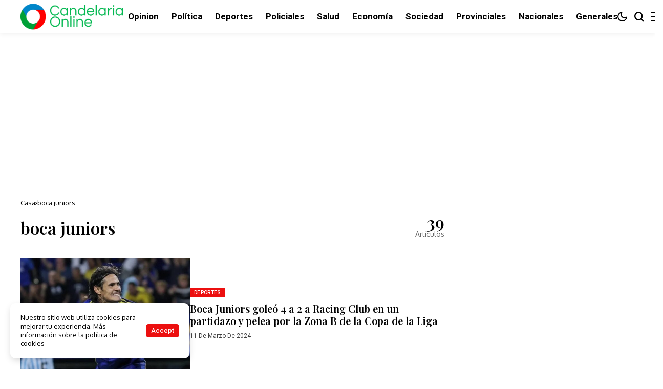

--- FILE ---
content_type: text/html; charset=utf-8
request_url: https://www.google.com/recaptcha/api2/aframe
body_size: 266
content:
<!DOCTYPE HTML><html><head><meta http-equiv="content-type" content="text/html; charset=UTF-8"></head><body><script nonce="GS2Otel6vnxdfuerrTDJEQ">/** Anti-fraud and anti-abuse applications only. See google.com/recaptcha */ try{var clients={'sodar':'https://pagead2.googlesyndication.com/pagead/sodar?'};window.addEventListener("message",function(a){try{if(a.source===window.parent){var b=JSON.parse(a.data);var c=clients[b['id']];if(c){var d=document.createElement('img');d.src=c+b['params']+'&rc='+(localStorage.getItem("rc::a")?sessionStorage.getItem("rc::b"):"");window.document.body.appendChild(d);sessionStorage.setItem("rc::e",parseInt(sessionStorage.getItem("rc::e")||0)+1);localStorage.setItem("rc::h",'1768614386855');}}}catch(b){}});window.parent.postMessage("_grecaptcha_ready", "*");}catch(b){}</script></body></html>

--- FILE ---
content_type: application/javascript; charset=utf-8
request_url: https://fundingchoicesmessages.google.com/f/AGSKWxWYyEekGfSFpnuu6lrEg2Nr-TRuCULpmXLk0CBI233MqOG5OKldAGbSs13UFnzcbzyi6WtaTf9d4YNkg4Z8IYoRdu_8wqHN8D6EAeTi0_r61lf_etUmYFxCnxICEyFwNf5rY61qNRyc7qyslAXkiozxfmsicUrZxUyojHHdcINQgp-gYhRXiORrhD_I/_/boxad1./adv_hp./livejasmin./adhalfbanner.-your-ads-here.
body_size: -1290
content:
window['b0925d7b-c08c-420c-8c64-e3e4a2a3359e'] = true;

--- FILE ---
content_type: application/javascript; charset=utf-8
request_url: https://fundingchoicesmessages.google.com/f/AGSKWxW6eqqMiv9PH5jE4Cp5sw2z28o5ReXsicQWhMddjK4VDdwoCsHXJqDJ5A2JadB4g2HQmX88AfXId84xuJItQaObyhswu6CnfnwXrnkq_4cU7ypZCMFhy6h3bD7jCPLTZdewkBwDKg==?fccs=W251bGwsbnVsbCxudWxsLG51bGwsbnVsbCxudWxsLFsxNzY4NjE0Mzg3LDMxMzAwMDAwMF0sbnVsbCxudWxsLG51bGwsW251bGwsWzcsOSw2XSxudWxsLDIsbnVsbCwiZW4iLG51bGwsbnVsbCxudWxsLG51bGwsbnVsbCwxXSwiaHR0cHM6Ly9jYW5kZWxhcmlhb25saW5lLmNvbS5hci90YWcvYm9jYS1qdW5pb3JzLyIsbnVsbCxbWzgsIk05bGt6VWFaRHNnIl0sWzksImVuLVVTIl0sWzE5LCIyIl0sWzE3LCJbMF0iXSxbMjQsIiJdLFsyOSwiZmFsc2UiXV1d
body_size: 221
content:
if (typeof __googlefc.fcKernelManager.run === 'function') {"use strict";this.default_ContributorServingResponseClientJs=this.default_ContributorServingResponseClientJs||{};(function(_){var window=this;
try{
var np=function(a){this.A=_.t(a)};_.u(np,_.J);var op=function(a){this.A=_.t(a)};_.u(op,_.J);op.prototype.getWhitelistStatus=function(){return _.F(this,2)};var pp=function(a){this.A=_.t(a)};_.u(pp,_.J);var qp=_.Zc(pp),rp=function(a,b,c){this.B=a;this.j=_.A(b,np,1);this.l=_.A(b,_.Nk,3);this.F=_.A(b,op,4);a=this.B.location.hostname;this.D=_.Dg(this.j,2)&&_.O(this.j,2)!==""?_.O(this.j,2):a;a=new _.Og(_.Ok(this.l));this.C=new _.bh(_.q.document,this.D,a);this.console=null;this.o=new _.jp(this.B,c,a)};
rp.prototype.run=function(){if(_.O(this.j,3)){var a=this.C,b=_.O(this.j,3),c=_.dh(a),d=new _.Ug;b=_.fg(d,1,b);c=_.C(c,1,b);_.hh(a,c)}else _.eh(this.C,"FCNEC");_.lp(this.o,_.A(this.l,_.Ae,1),this.l.getDefaultConsentRevocationText(),this.l.getDefaultConsentRevocationCloseText(),this.l.getDefaultConsentRevocationAttestationText(),this.D);_.mp(this.o,_.F(this.F,1),this.F.getWhitelistStatus());var e;a=(e=this.B.googlefc)==null?void 0:e.__executeManualDeployment;a!==void 0&&typeof a==="function"&&_.Qo(this.o.G,
"manualDeploymentApi")};var sp=function(){};sp.prototype.run=function(a,b,c){var d;return _.v(function(e){d=qp(b);(new rp(a,d,c)).run();return e.return({})})};_.Rk(7,new sp);
}catch(e){_._DumpException(e)}
}).call(this,this.default_ContributorServingResponseClientJs);
// Google Inc.

//# sourceURL=/_/mss/boq-content-ads-contributor/_/js/k=boq-content-ads-contributor.ContributorServingResponseClientJs.en_US.M9lkzUaZDsg.es5.O/d=1/exm=ad_blocking_detection_executable,kernel_loader,loader_js_executable,web_iab_tcf_v2_signal_executable/ed=1/rs=AJlcJMzanTQvnnVdXXtZinnKRQ21NfsPog/m=cookie_refresh_executable
__googlefc.fcKernelManager.run('\x5b\x5b\x5b7,\x22\x5b\x5bnull,\\\x22candelariaonline.com.ar\\\x22,\\\x22AKsRol-An3IN48sHfFM2BHe0efbqap06s3JpNZUl8wZc5wdNAjviUalJb4w1-AzYLGoLy_9QXE7xQgZnRP5ULRBCdQ9Q2ieOLD4yLJWzNJS1emZzhcF07DO4VvH2Qv_yA4jphCiSr6S8zAHblS_jH5MSY7fMrhDZkQ\\\\u003d\\\\u003d\\\x22\x5d,null,\x5b\x5bnull,null,null,\\\x22https:\/\/fundingchoicesmessages.google.com\/f\/AGSKWxUBy8c2q2cMIUVA0BKhyZwWLlP1S1gIF6wIoaXH_X4aWBMO_sjYPpWGxnsRbbUjiBaijM6IDPSSr7slJmvO2IsUY-wEMI1D3R0c2xURQMra8aXm8ifIidpQDLl8KX23fNR1FbuH5g\\\\u003d\\\\u003d\\\x22\x5d,null,null,\x5bnull,null,null,\\\x22https:\/\/fundingchoicesmessages.google.com\/el\/AGSKWxX4fJyBT97FFQu-Y8PpPIhG3dM1sDW8t_rw_VSpftMcbLFjY2u3HG24KTuXV0yQBLQUZgqkQOuygNwuUdTyWrZ2qP0Jem2XaJ-zy9heCPDmUVCcZ3vtu4hf-U_NzxxLwrZEeMtudQ\\\\u003d\\\\u003d\\\x22\x5d,null,\x5bnull,\x5b7,9,6\x5d,null,2,null,\\\x22en\\\x22,null,null,null,null,null,1\x5d,null,\\\x22Privacy and cookie settings\\\x22,\\\x22Close\\\x22,null,null,null,\\\x22Managed by Google. Complies with IAB TCF. CMP ID: 300\\\x22\x5d,\x5b3,1\x5d\x5d\x22\x5d\x5d,\x5bnull,null,null,\x22https:\/\/fundingchoicesmessages.google.com\/f\/AGSKWxXuXXyHmDSBNfnraNOYZW5LPz_9iKkx7Jr0h7WN8ZcQw_tvIMkQxn_LTHJ0lpMKByC3dIW4pu3CFpddMZNeooVr_kOIoXeMArH4BQ6G7go7EuT2I1TMXiqoZ5NBkhC2exDJTQ6QkA\\u003d\\u003d\x22\x5d\x5d');}